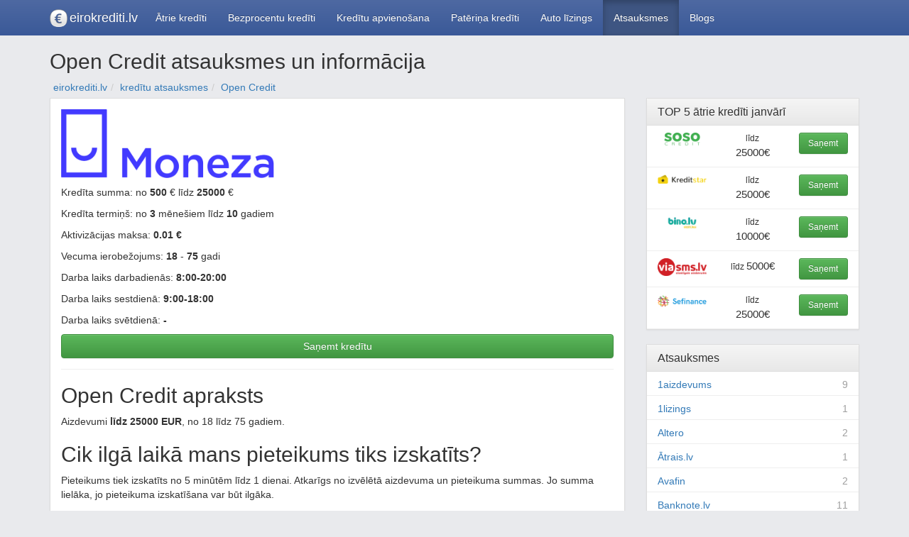

--- FILE ---
content_type: text/html; charset=UTF-8
request_url: https://www.eirokrediti.lv/atsauksmes/opencredit
body_size: 5494
content:
<!DOCTYPE HTML>
<html lang="lv">

<head>
    <meta charset="UTF-8">
    <meta http-equiv="Content-Security-Policy" content="upgrade-insecure-requests">
    <meta name="description" content="Iespējams aplūkot un ierakstīt Open Credit atsauksmes. Apskati atsauksmes un informāciju vai arī ieraksti komentāru.">
    <meta name="viewport" content="width=device-width, initial-scale=1, maximum-scale=1, user-scalable=no">
        <meta property="og:url" content="https://www.eirokrediti.lv/atsauksmes/opencredit">
    <meta property="og:title" content="Aizdevēja Open Credit atsauksmes un informācija">
    <meta property="og:description" content="Iespējams aplūkot un ierakstīt Open Credit atsauksmes. Apskati atsauksmes un informāciju vai arī ieraksti komentāru.">
    <meta property="og:image" content="https://www.eirokrediti.lvhttps://www.eirokrediti.lv/images/other/moneza-lv-kv_2.jpg">
    <meta name="twitter:image" content="https://www.eirokrediti.lvhttps://www.eirokrediti.lv/images/other/moneza-lv-kv_2.jpg">
    <meta name="twitter:card" content="summary">
    <meta name="twitter:site" content="@eirokrediti">
    <meta name="twitter:creator" content="@eirokrediti">
    <meta name="twitter:title" content="Aizdevēja Open Credit atsauksmes un informācija">
    <meta name="twitter:description" content="Iespējams aplūkot un ierakstīt Open Credit atsauksmes. Apskati atsauksmes un informāciju vai arī ieraksti komentāru.">
    <title>Aizdevēja Open Credit atsauksmes un informācija</title>
    <link type="text/css" rel="stylesheet" href="/style.css?1578057155">
    <script type="text/javascript" src="https://code.jquery.com/jquery-latest.min.js"></script>
    <script type="text/javascript" src="/js/page.js?1578057186"></script>
    <link rel="apple-touch-icon" sizes="180x180" href="/apple-touch-icon.png">
    <link rel="icon" type="image/png" href="/favicon-32x32.png" sizes="32x32">
    <link rel="icon" type="image/png" href="/favicon-16x16.png" sizes="16x16">
    <link rel="manifest" href="/manifest.json">
    <link rel="mask-icon" href="/safari-pinned-tab.svg" color="#5bbad5">
    <meta name="theme-color" content="#ffffff">
    <link rel="manifest" href="/manifest.json" />
    <script src="https://cdn.by.wonderpush.com/sdk/1.1/wonderpush-loader.min.js" async></script>
    <script>
        window.WonderPush = window.WonderPush || [];
        WonderPush.push(["init", {
            webKey: "ae17fb932c9b13853a2c787a0ec02c43de5a2dbad88a3a60145558fc24524ad0",
        }]);
    </script>
</head>

<body>

    <nav class="navbar navbar-inverse navbar-fixed-top">
        <div class="container">
            <div class="container-fluid">
                <div class="row">
                    <div class="navbar-header">
                        <button type="button" class="navbar-toggle collapsed" style="margin-right: 0;" data-toggle="collapse" data-target="#navbar" aria-expanded="false" aria-controls="navbar">
                            <span class="sr-only"></span>
                            <span class="icon-bar"></span>
                            <span class="icon-bar"></span>
                            <span class="icon-bar"></span>
                        </button>
                        <a style="padding-left:28px;background:url(/images/logo.png) no-repeat left center;" class="navbar-brand" href="/">eirokrediti.lv</a>
                    </div>
                    <div id="navbar" class="navbar-collapse collapse">
                        <ul class="nav navbar-nav">
                            <li class="dropdown"><a class="dropdown-toggle" data-toggle="dropdown" role="button" aria-haspopup="true" aria-expanded="false" href="/atrie-krediti">Ātrie kredīti</a>
                                <ul class="dropdown-menu">
                                    <li><a href="/atrie-krediti">Ātrie kredīti internetā</a>
                            </li>
                            <li><a href="/atrie-krediti/no-18-gadiem">Ātrie kredīti no 18 gadiem</a></li>
                                <li><a href="/atrie-krediti/no-20-gadiem">Ātrie kredīti no 20 gadiem</a></li>
                                    <li><a href="/atrie-krediti/uz-12-menesiem">Ātrie kredīti uz gadu</a></li>
                                        <li><a href="/atrie-krediti/uz-24-menesiem">Ātrie kredīti uz 24 mēnešiem</a></li>
                                            <li><a href="/atrie-krediti/bez-darba-vietas">Ātrie kredīti bez darba vietas</a></li>
                                                <li><a href="/atrie-krediti/ar-sliktu-kreditvesturi">Ātrie kredīti ar sliktu kredītvēsturi</a></li>
                        </ul>
                        </li>
                        <li><a href="/bezprocentu-krediti">Bezprocentu kredīti</a></li>
                            <li><a href="/kreditu-apvienosana">Kredītu apvienošana</a></li>
                                <li class="dropdown"><a class="dropdown-toggle" data-toggle="dropdown" role="button" aria-haspopup="true" aria-expanded="false" href="/paterina-krediti">Patēriņa kredīti</a>
                                    <ul class="dropdown-menu">
                                        <li><a href="/paterina-krediti">Patēriņa kredīti internetā</a>
                                </li>
                                <li><a href="/paterina-krediti/ar-sliktu-kreditvesturi">Patēriņa kredīti ar sliktu kredītvēsturi</a></li>
                                    </ul>
                                    </li>
                                    <li><a href="/auto-lizings">Auto līzings</a></li>
                                        <li class="active"><a href="/atsauksmes">Atsauksmes</a></li>
                                            <li><a href="/blogs">Blogs</a></li>
                                                </ul>
                    </div>
                </div>
            </div>
        </div>
    </nav>
    <div class="container" itemscope itemtype="https://schema.org/FinancialService">
        <div class="row">
                            <div class="col-md-12">
                    <h1 class="h2" itemprop="name">Open Credit atsauksmes un informācija</h1><ol class="breadcrumb"><li itemscope itemtype="https://data-vocabulary.org/Breadcrumb"><a itemprop="url" href="/"><span itemprop="title">eirokrediti.lv</span></a></li><li itemscope itemtype="https://data-vocabulary.org/Breadcrumb"><a itemprop="url" href="/atsauksmes"><span itemprop="title">kredītu atsauksmes</span></a></li><li itemscope itemtype="https://data-vocabulary.org/Breadcrumb"><a itemprop="url" href="/atsauksmes/opencredit"><span itemprop="title">Open Credit</span></a></li></ol>                </div>
                <div class="clearfix"></div>

                        <div class="col-md-8 container-large"><div class="panel panel-default"><div class="panel-body"><p><a onclick="ga('send', 'event', 'Affiliate link', 'opencredit');" rel="nofollow" target="_blank" href="/go/opencredit"><img itemprop="image" class="img-responsive" alt="Open Credit" src="https://www.eirokrediti.lv/images/other/moneza-lv-kv_2.jpg"></a></p><meta itemprop="priceRange" content="500 &euro; - 25000 &euro;"><p>Kredīta summa: no <strong>500</strong> &euro; līdz <strong>25000</strong> &euro;</p><p>Kredīta termiņš: no <strong>3</strong> mēnešiem līdz <strong>10</strong> gadiem</p><p>Aktivizācijas maksa: <strong>0.01 &euro;</strong></p><p>Vecuma ierobežojums: <strong>18</strong> - <strong>75</strong> gadi</p><p>Darba laiks darbadienās: <strong>8:00-20:00</strong></p><p>Darba laiks sestdienā: <strong>9:00-18:00</strong></p><p>Darba laiks svētdienā: <strong>-</strong></p><a onclick="ga('send', 'event', 'Affiliate link', 'opencredit');" rel="nofollow" target="_blank" class="get btn btn-success get-lg" href="/go/opencredit">Saņemt kredītu</a><hr><h2>Open Credit apraksts</h2><p>Aizdevumi&nbsp;<strong>lī</strong><strong>dz 25000 EUR</strong>, no 18&nbsp;līdz 75&nbsp;gadiem.</p><h2>Cik ilgā laikā mans pieteikums tiks izskatīts?</h2><p>Pieteikums tiek izskatīts no 5 minūtēm līdz 1 dienai. Atkarīgs no izvēlētā aizdevuma un pieteikuma summas. Jo summa lielāka, jo pieteikuma izskatī&scaron;ana var būt ilgāka.</p><h2>Vai man būs jāiesniedz dokumenti?</h2><p>Vienīgais dokuments ir konta pārskats, kas ļaus uzlabot kredīta nosacījumus. Var saņemt piedāvājumu arī bez konta pārskata iesnieg&scaron;anas. Ja izvēlētais aizdevuma veids ir kredīts pret ķīlu, tad būs jāiesniedz arī īpa&scaron;uma Zemesgrāmatas apliecība.</p><h2>Vai man pieteikties aizdevumam, ja ir jau citas saistības?</h2><p>Aizpildiet pieteikumu un tas tiks izvērtēts. Ja Jums jau ir vairākas citas saistības, iesakām izvērtēt kredītu apvieno&scaron;anu vai refinansē&scaron;anu, kas ļaus ietaupīt naudas līdzekļus, bet iespēja saņemt arī citus aizdevuma veidus.</p><p>Pirmajā reizē Tu vari saņemt līdz 25000 EUR.</p><h2>&nbsp;</h2><p><iframe allowfullscreen="" frameborder="0" height="315" src="https://www.youtube.com/embed/KAjifpvP7aw" width="100%"></iframe></p><hr><a onclick="ga('send', 'event', 'Affiliate link', 'opencredit');" rel="nofollow" target="_blank" class="get btn btn-success get-lg" href="/go/opencredit">Saņemt kredītu</a><div class="row"></div><h2>Open Credit atsauksmes</h2><div id="reviews"><div itemprop="aggregateRating" itemscope itemtype="https://schema.org/AggregateRating"><meta itemprop="ratingValue" content="4.33"><meta itemprop="reviewCount" content="3"></div><div class="row big-reviews review-first" itemprop="review" itemscope itemtype="https://schema.org/Review"><div class="col-md-8 name"><strong itemprop="author">Maija</strong> <span class="lender">Open Credit atsauksmes un informācija</span> <span class="date">pirms 10 gadiem<meta itemprop="datePublished" content="2016-07-13 21:54:14"></span></div><div class="col-md-4 text-right" itemprop="reviewRating" itemscope itemtype="https://schema.org/Rating"><span class="glyphicon glyphicon-star"></span><span class="glyphicon glyphicon-star"></span><span class="glyphicon glyphicon-star"></span><span class="glyphicon glyphicon-star"></span><span class="glyphicon glyphicon-star-empty"></span><meta itemprop="ratingValue" content="4"></div><div class="col-md-12"><blockquote itemprop="description">Laba kompānija,ātri ieskaita naudu kontā..būtu labi,ja % būtu zemāki.</blockquote></div></div><div class="row big-reviews" itemprop="review" itemscope itemtype="https://schema.org/Review"><div class="col-md-8 name"><strong itemprop="author">Rolands</strong> <span class="lender">Opencredit atsauksmes un informācija</span> <span class="date">pirms 11 gadiem<meta itemprop="datePublished" content="2015-10-13 10:39:53"></span></div><div class="col-md-4 text-right" itemprop="reviewRating" itemscope itemtype="https://schema.org/Rating"><span class="glyphicon glyphicon-star"></span><span class="glyphicon glyphicon-star"></span><span class="glyphicon glyphicon-star"></span><span class="glyphicon glyphicon-star"></span><span class="glyphicon glyphicon-star-empty"></span><meta itemprop="ratingValue" content="4"></div><div class="col-md-12"><blockquote itemprop="description">Jāpiekrīt, ka šiem ar attieksmi viss ok!!</blockquote></div></div><div class="row big-reviews" itemprop="review" itemscope itemtype="https://schema.org/Review"><div class="col-md-8 name"><strong itemprop="author">Plauša</strong> <span class="lender">Aizdevēja Opencredit atsauksmes</span> <span class="date">pirms 12 gadiem<meta itemprop="datePublished" content="2015-02-23 16:55:55"></span></div><div class="col-md-4 text-right" itemprop="reviewRating" itemscope itemtype="https://schema.org/Rating"><span class="glyphicon glyphicon-star"></span><span class="glyphicon glyphicon-star"></span><span class="glyphicon glyphicon-star"></span><span class="glyphicon glyphicon-star"></span><span class="glyphicon glyphicon-star"></span><meta itemprop="ratingValue" content="5"></div><div class="col-md-12"><blockquote itemprop="description">Solīds uzņēmums. Viņi ir retie, kas ir aizdevēju topa augšgalā, bet nav pārbāzuši medijus ar savām reklāmām. No tā var secināt ka pakalpojums ir labs.</blockquote></div></div></div><h3>Pievieno atsauksmi</h3><div style="padding:10px 0;"><form name="send_feedback" method="post" action="" id="form"><div style="padding-bottom:10px;"><div style="padding:0 0 2px 5px;">Vārds <span style="color:#D50000;">*</span></div><input id="send_feedback_name" class="form-control" type="text" name="name" value=""/></div><div style="padding-bottom:10px;"><div style="padding:0 0 2px 5px;">Vērtējums <span style="color:#D50000;">*</span></div><select id="send_feedback_rating" class="form-control" name="rating"><option value=""></option><option value="1">1 zvaigzne</option><option value="2">2 zvaigznes</option><option value="3">3 zvaigznes</option><option value="4">4 zvaigznes</option><option value="5">5 zvaigznes</option></select></div><div style="padding-bottom:10px;"><div style="padding:0 0 2px 5px;">Komentārs </div><textarea id="send_feedback_comment" class="form-control" name="comment" cols="20" rows="5" style="overflow:auto"></textarea></div><div style="padding-bottom:10px;position:relative;width:200px;height:80px;"><div style="position:absolute;top:0;right:0;"><a href="javascript:;" onclick="document.getElementById('captcha').src='/securimage/securimage_show.php?sid='+Math.random();document.getElementById('captcha-form').focus();"><img src="/images/refresh.gif" width="32" height="32" alt="refresh"/></a></div><img src="/securimage/securimage_show.php?sid=6c4d10bdd332323875425f762bc332d3" id="captcha" alt="captcha"/></div><div style="padding:10px 0;"><input type="text" class="form-control" name="captcha" id="captcha-form" maxlength="16" autocomplete="off"/></div><div><input class="form-control btn btn-sm btn-primary" name="send_feedback" value="Pievienot" type="submit"/></div></form></div></div></div></div><div class="col-md-4 container-small"><div class="panel panel-default"><div class="panel-heading"><h3 class="panel-title">TOP 5 <a href="/atrie-krediti">ātrie kredīti</a> janvārī</h3></div><div class="panel-body loan-body"><div class="row small-loans"><div class="col-md-4 col-sm-4 col-xs-4 logo"><a onclick="ga('send', 'event', 'Affiliate link', 'sosocredit');" rel="nofollow" target="_blank" href="/go/sosocredit"><img class="img-responsive" alt="Sosocredit" src="https://www.eirokrediti.lv/images/other/20242407112054_5143.jpg"></a></div><div class="col-md-4 col-sm-4 col-xs-4 text-center amount">līdz <span>25000&euro;</span></div><div class="col-md-4 col-sm-4 col-xs-4 text-right"><a onclick="ga('send', 'event', 'Affiliate link', 'sosocredit');" rel="nofollow" target="_blank" style="width:100%;" class="get btn btn-sm btn-success" href="/go/sosocredit">Saņemt</a></div></div><div class="row small-loans"><div class="col-md-4 col-sm-4 col-xs-4 logo"><a onclick="ga('send', 'event', 'Affiliate link', 'kreditstar');" rel="nofollow" target="_blank" href="/go/kreditstar"><img class="img-responsive" alt="Kreditstar" src="https://www.eirokrediti.lv/images/other/kreditstar.jpg"></a></div><div class="col-md-4 col-sm-4 col-xs-4 text-center amount">līdz <span>25000&euro;</span></div><div class="col-md-4 col-sm-4 col-xs-4 text-right"><a onclick="ga('send', 'event', 'Affiliate link', 'kreditstar');" rel="nofollow" target="_blank" style="width:100%;" class="get btn btn-sm btn-success" href="/go/kreditstar">Saņemt</a></div></div><div class="row small-loans"><div class="col-md-4 col-sm-4 col-xs-4 logo"><a onclick="ga('send', 'event', 'Affiliate link', 'bino');" rel="nofollow" target="_blank" href="/go/bino"><img class="img-responsive" alt="Bino" src="https://www.eirokrediti.lv/images/other/bino-logo.jpg"></a></div><div class="col-md-4 col-sm-4 col-xs-4 text-center amount">līdz <span>10000&euro;</span></div><div class="col-md-4 col-sm-4 col-xs-4 text-right"><a onclick="ga('send', 'event', 'Affiliate link', 'bino');" rel="nofollow" target="_blank" style="width:100%;" class="get btn btn-sm btn-success" href="/go/bino">Saņemt</a></div></div><div class="row small-loans"><div class="col-md-4 col-sm-4 col-xs-4 logo"><a onclick="ga('send', 'event', 'Affiliate link', 'viasms');" rel="nofollow" target="_blank" href="/go/viasms"><img class="img-responsive" alt="Viasms" src="https://www.eirokrediti.lv/images/other/viasms-lv-kv.jpg"></a></div><div class="col-md-4 col-sm-4 col-xs-4 text-center amount">līdz <span>5000&euro;</span></div><div class="col-md-4 col-sm-4 col-xs-4 text-right"><a onclick="ga('send', 'event', 'Affiliate link', 'viasms');" rel="nofollow" target="_blank" style="width:100%;" class="get btn btn-sm btn-success" href="/go/viasms">Saņemt</a></div></div><div class="row small-loans"><div class="col-md-4 col-sm-4 col-xs-4 logo"><a onclick="ga('send', 'event', 'Affiliate link', 'sefinance');" rel="nofollow" target="_blank" href="/go/sefinance"><img class="img-responsive" alt="Sefinance" src="/images/other/sefinance.jpg"></a></div><div class="col-md-4 col-sm-4 col-xs-4 text-center amount">līdz <span>25000&euro;</span></div><div class="col-md-4 col-sm-4 col-xs-4 text-right"><a onclick="ga('send', 'event', 'Affiliate link', 'sefinance');" rel="nofollow" target="_blank" style="width:100%;" class="get btn btn-sm btn-success" href="/go/sefinance">Saņemt</a></div></div></div></div><div class="panel panel-default"><div class="panel-heading"><h3 class="panel-title">Atsauksmes</h3></div><div class="panel-body loan-body"><div class="row small-links"><div class="col-md-8 col-xs-6"><a href="/atsauksmes/1aizdevums">1aizdevums</a></div><div class="col-md-4 col-xs-6 text-right count">9</div></div><div class="row small-links"><div class="col-md-8 col-xs-6"><a href="/atsauksmes/1lizings">1lizings</a></div><div class="col-md-4 col-xs-6 text-right count">1</div></div><div class="row small-links"><div class="col-md-8 col-xs-6"><a href="/atsauksmes/altero">Altero</a></div><div class="col-md-4 col-xs-6 text-right count">2</div></div><div class="row small-links"><div class="col-md-8 col-xs-6"><a href="/atsauksmes/atrais">Ātrais.lv</a></div><div class="col-md-4 col-xs-6 text-right count">1</div></div><div class="row small-links"><div class="col-md-8 col-xs-6"><a href="/atsauksmes/avafin">Avafin</a></div><div class="col-md-4 col-xs-6 text-right count">2</div></div><div class="row small-links"><div class="col-md-8 col-xs-6"><a href="/atsauksmes/banknote">Banknote.lv</a></div><div class="col-md-4 col-xs-6 text-right count">11</div></div><div class="row small-links"><div class="col-md-8 col-xs-6"><a href="/atsauksmes/bigbank">Bigbank</a></div><div class="col-md-4 col-xs-6 text-right count">25</div></div><div class="row small-links"><div class="col-md-8 col-xs-6"><a href="/atsauksmes/bino">Bino</a></div><div class="col-md-4 col-xs-6 text-right count">11</div></div><div class="row small-links"><div class="col-md-8 col-xs-6"><a href="/atsauksmes/creamcredit">Creamcredit</a></div><div class="col-md-4 col-xs-6 text-right count">1</div></div><div class="row small-links"><div class="col-md-8 col-xs-6"><a href="/atsauksmes/credit24">Credit24</a></div><div class="col-md-4 col-xs-6 text-right count">19</div></div><div class="row small-links"><div class="col-md-8 col-xs-6"><a href="/atsauksmes/crediton">Crediton</a></div><div class="col-md-4 col-xs-6 text-right count">7</div></div><div class="row small-links"><div class="col-md-8 col-xs-6"><a href="/atsauksmes/dalidali">Dalidali</a></div><div class="col-md-4 col-xs-6 text-right count">0</div></div><div class="row small-links"><div class="col-md-8 col-xs-6"><a href="/atsauksmes/esto">Esto.lv</a></div><div class="col-md-4 col-xs-6 text-right count">1</div></div><div class="row small-links"><div class="col-md-8 col-xs-6"><a href="/atsauksmes/ferratum">Ferratum</a></div><div class="col-md-4 col-xs-6 text-right count">17</div></div><div class="row small-links"><div class="col-md-8 col-xs-6"><a href="/atsauksmes/finanza">Finanza</a></div><div class="col-md-4 col-xs-6 text-right count">5</div></div><div class="row small-links"><div class="col-md-8 col-xs-6"><a href="/atsauksmes/finea">Finea</a></div><div class="col-md-4 col-xs-6 text-right count">3</div></div><div class="row small-links"><div class="col-md-8 col-xs-6"><a href="/atsauksmes/finlo">Finlo</a></div><div class="col-md-4 col-xs-6 text-right count">4</div></div><div class="row small-links"><div class="col-md-8 col-xs-6"><a href="/atsauksmes/greencredit">Greencredit</a></div><div class="col-md-4 col-xs-6 text-right count">5</div></div><div class="row small-links"><div class="col-md-8 col-xs-6"><a href="/atsauksmes/iespejukredits">Iespēju kredīts</a></div><div class="col-md-4 col-xs-6 text-right count">3</div></div><div class="row small-links"><div class="col-md-8 col-xs-6"><a href="/atsauksmes/Incredit">Incredit</a></div><div class="col-md-4 col-xs-6 text-right count">0</div></div><div class="row small-links"><div class="col-md-8 col-xs-6"><a href="/atsauksmes/kimbi">Kimbi.lv</a></div><div class="col-md-4 col-xs-6 text-right count">2</div></div><div class="row small-links"><div class="col-md-8 col-xs-6"><a href="/atsauksmes/kredits365">Kredits365</a></div><div class="col-md-4 col-xs-6 text-right count">3</div></div><div class="row small-links"><div class="col-md-8 col-xs-6"><a href="/atsauksmes/kredits7">Kredits7</a></div><div class="col-md-4 col-xs-6 text-right count">3</div></div><div class="row small-links"><div class="col-md-8 col-xs-6"><a href="/atsauksmes/kreditstar">Kreditstar</a></div><div class="col-md-4 col-xs-6 text-right count">2</div></div><div class="row small-links"><div class="col-md-8 col-xs-6"><a href="/atsauksmes/ladyloan">Ladyloan.lv</a></div><div class="col-md-4 col-xs-6 text-right count">2</div></div><div class="row small-links"><div class="col-md-8 col-xs-6"><a href="/atsauksmes/latcredit">Latcredit</a></div><div class="col-md-4 col-xs-6 text-right count">7</div></div><div class="row small-links"><div class="col-md-8 col-xs-6"><a href="/atsauksmes/latkredits">LatKredits</a></div><div class="col-md-4 col-xs-6 text-right count">21</div></div><div class="row small-links"><div class="col-md-8 col-xs-6"><a href="/atsauksmes/latvijashipoteka">Latvijas Hipotēka</a></div><div class="col-md-4 col-xs-6 text-right count">16</div></div><div class="row small-links"><div class="col-md-8 col-xs-6"><a href="/atsauksmes/lkcentrs">Lkcentrs</a></div><div class="col-md-4 col-xs-6 text-right count">1</div></div><div class="row small-links"><div class="col-md-8 col-xs-6"><a href="/atsauksmes/minicredit">Minicredit</a></div><div class="col-md-4 col-xs-6 text-right count">4</div></div><div class="row small-links"><div class="col-md-8 col-xs-6"><a href="/atsauksmes/mogo">Mogo</a></div><div class="col-md-4 col-xs-6 text-right count">10</div></div><div class="row small-links"><div class="col-md-8 col-xs-6"><a href="/atsauksmes/moneza">Moneza</a></div><div class="col-md-4 col-xs-6 text-right count">2</div></div><div class="row small-links"><div class="col-md-8 col-xs-6"><a href="/atsauksmes/nordcard">NordCard</a></div><div class="col-md-4 col-xs-6 text-right count">1</div></div><div class="row small-links"><div class="col-md-8 col-xs-6"><a href="/atsauksmes/ondo">Ondo</a></div><div class="col-md-4 col-xs-6 text-right count">7</div></div><div class="row small-links"><div class="col-md-8 col-xs-6"><a href="/atsauksmes/onefinance">ONEfinance</a></div><div class="col-md-4 col-xs-6 text-right count">7</div></div><div class="row small-links"><div class="col-md-8 col-xs-6"><a class="active" href="/atsauksmes/opencredit">Open Credit</a></div><div class="col-md-4 col-xs-6 text-right count">3</div></div><div class="row small-links"><div class="col-md-8 col-xs-6"><a href="/atsauksmes/primero">Primero</a></div><div class="col-md-4 col-xs-6 text-right count">0</div></div><div class="row small-links"><div class="col-md-8 col-xs-6"><a href="/atsauksmes/privatbank">Privatbank</a></div><div class="col-md-4 col-xs-6 text-right count">3</div></div><div class="row small-links"><div class="col-md-8 col-xs-6"><a href="/atsauksmes/risini">Risini</a></div><div class="col-md-4 col-xs-6 text-right count">0</div></div><div class="row small-links"><div class="col-md-8 col-xs-6"><a href="/atsauksmes/sauleskredits">Sauleskredits.lv</a></div><div class="col-md-4 col-xs-6 text-right count">4</div></div><div class="row small-links"><div class="col-md-8 col-xs-6"><a href="/atsauksmes/savacard">SAVAcard</a></div><div class="col-md-4 col-xs-6 text-right count">1</div></div><div class="row small-links"><div class="col-md-8 col-xs-6"><a href="/atsauksmes/sefinance">Sefinance</a></div><div class="col-md-4 col-xs-6 text-right count">4</div></div><div class="row small-links"><div class="col-md-8 col-xs-6"><a href="/atsauksmes/smscredit">SMScredit</a></div><div class="col-md-4 col-xs-6 text-right count">17</div></div><div class="row small-links"><div class="col-md-8 col-xs-6"><a href="/atsauksmes/sohocredit">SohoCredit</a></div><div class="col-md-4 col-xs-6 text-right count">4</div></div><div class="row small-links"><div class="col-md-8 col-xs-6"><a href="/atsauksmes/soscredit">Soscredit</a></div><div class="col-md-4 col-xs-6 text-right count">5</div></div><div class="row small-links"><div class="col-md-8 col-xs-6"><a href="/atsauksmes/soso">Soso</a></div><div class="col-md-4 col-xs-6 text-right count">2</div></div><div class="row small-links"><div class="col-md-8 col-xs-6"><a href="/atsauksmes/sosocredit">Sosocredit</a></div><div class="col-md-4 col-xs-6 text-right count">3</div></div><div class="row small-links"><div class="col-md-8 col-xs-6"><a href="/atsauksmes/tavsaizdevums">Tavsaizdevums</a></div><div class="col-md-4 col-xs-6 text-right count">2</div></div><div class="row small-links"><div class="col-md-8 col-xs-6"><a href="/atsauksmes/tfbank">Tfbank</a></div><div class="col-md-4 col-xs-6 text-right count">16</div></div><div class="row small-links"><div class="col-md-8 col-xs-6"><a href="/atsauksmes/viacredit">Viacredit</a></div><div class="col-md-4 col-xs-6 text-right count">2</div></div><div class="row small-links"><div class="col-md-8 col-xs-6"><a href="/atsauksmes/viasms">Viasms</a></div><div class="col-md-4 col-xs-6 text-right count">9</div></div><div class="row small-links"><div class="col-md-8 col-xs-6"><a href="/atsauksmes/vitacredit">Vitacredit</a></div><div class="col-md-4 col-xs-6 text-right count">3</div></div><div class="row small-links"><div class="col-md-8 col-xs-6"><a href="/atsauksmes/vivus">Vivus</a></div><div class="col-md-4 col-xs-6 text-right count">13</div></div><div class="row small-links"><div class="col-md-8 col-xs-6"><a href="/atsauksmes/vizia">Vizia</a></div><div class="col-md-4 col-xs-6 text-right count">4</div></div></div></div></div>
        </div>
    </div>
    <footer>
        <div class="container">
            <div class="row">
                <div class="col-md-4">
                    <p>&copy; Eirokrediti.lv 2015 - 2026. <a href="https://goodday.group" target="_blank">goodday.group</a></p>
                </div>
                <div class="col-md-4 text-center">
                    <p><a href="/par-mums">Par mums &amp; reklāma</a></p>
                </div>
                <div class="col-md-4 text-right social-icons">
                    <p>
                        <a href="https://www.draugiem.lv/eirokrediti" target="_blank"><img src="/images/draugiem-icon.png" alt="draugiem" height="25" width="25"></a><a href="https://www.twitter.com/eirokrediti" target="_blank"><img src="/images/twitter-icon.png" alt="twitter" height="25" width="25"></a><a href="https://www.facebook.com/pages/Ātrie-kredīti/364212140429543" target="_blank"><img src="/images/facebook-icon.png" alt="facebook" height="25" width="25"></a><a href="https://www.youtube.com/channel/UCbl_zLhEM6v51ufT_NXAPrw" target="_blank"><img src="/images/youtube-icon.png" alt="youtube" height="25" width="25"></a>
                    </p>
                </div>
            </div>
        </div>
    </footer>

    
    <div id="scroll-to-top"><img src="/images/to-top.png" width="40" height="40" alt="to top"></div>

    
    <script>
        (function(i, s, o, g, r, a, m) {
            i['GoogleAnalyticsObject'] = r;
            i[r] = i[r] || function() {
                (i[r].q = i[r].q || []).push(arguments)
            }, i[r].l = 1 * new Date();
            a = s.createElement(o),
                m = s.getElementsByTagName(o)[0];
            a.async = 1;
            a.src = g;
            m.parentNode.insertBefore(a, m)
        })(window, document, 'script', '//www.google-analytics.com/analytics.js', 'ga');
        ga('create', 'UA-59861317-1', 'auto');
        ga('send', 'pageview');
    </script>

    <!--Goodday Group the best -->

</body>

</html>

--- FILE ---
content_type: text/plain
request_url: https://www.google-analytics.com/j/collect?v=1&_v=j102&a=775714960&t=pageview&_s=1&dl=https%3A%2F%2Fwww.eirokrediti.lv%2Fatsauksmes%2Fopencredit&ul=en-us%40posix&dt=Aizdev%C4%93ja%20Open%20Credit%20atsauksmes%20un%20inform%C4%81cija&sr=1280x720&vp=1280x720&_u=IEBAAEABAAAAACAAI~&jid=1209770479&gjid=467643900&cid=2049856438.1768530060&tid=UA-59861317-1&_gid=333866368.1768530060&_r=1&_slc=1&z=1072579529
body_size: -451
content:
2,cG-69PWEJQ3NP